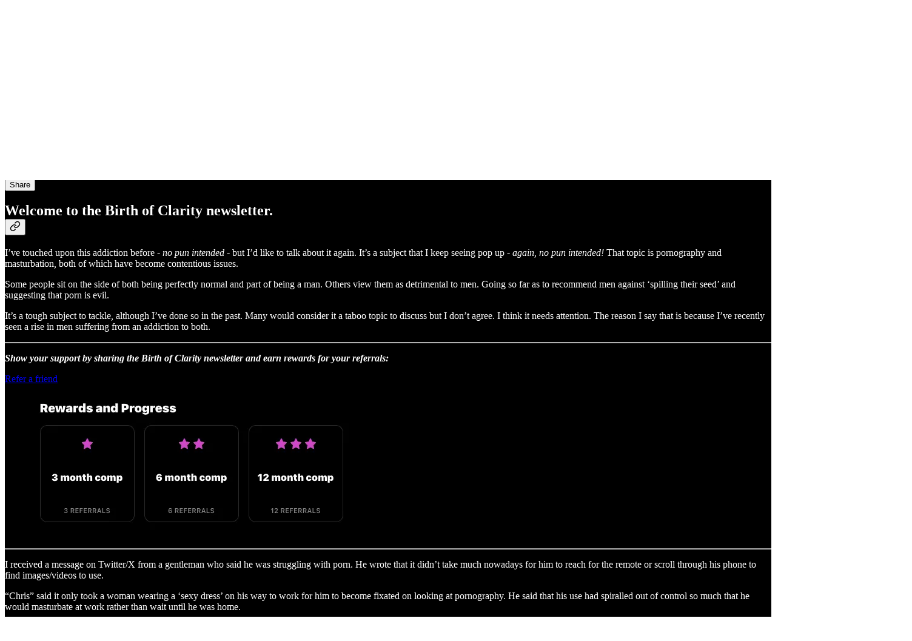

--- FILE ---
content_type: application/javascript
request_url: https://substackcdn.com/bundle/static/js/91217.5c6ea9bb.js
body_size: 8480
content:
(self.webpackChunksubstack=self.webpackChunksubstack||[]).push([["91217"],{83915:function(e,t,r){var n=r(38859),o=r(15325),i=r(29905),a=r(34932),l=r(27301),u=r(19219);e.exports=function(e,t,r,s){var c=-1,d=o,f=!0,p=e.length,m=[],v=t.length;if(!p)return m;r&&(t=a(t,l(r))),s?(d=i,f=!1):t.length>=200&&(d=u,f=!1,t=new n(t));e:for(;++c<p;){var y=e[c],w=null==r?y:r(y);if(y=s||0!==y?y:0,f&&w==w){for(var h=v;h--;)if(t[h]===w)continue e;m.push(y)}else d(t,w,s)||m.push(y)}return m}},69302:function(e,t,r){var n=r(83488),o=r(56757),i=r(32865);e.exports=function(e,t){return i(o(e,t,n),e+"")}},83693:function(e,t,r){var n=r(64894),o=r(40346);e.exports=function(e){return o(e)&&n(e)}},40972:function(e,t,r){"use strict";r.d(t,{A:()=>n});let n=(0,r(81315).A)("ban",[["circle",{cx:"12",cy:"12",r:"10",key:"1mglay"}],["path",{d:"m4.9 4.9 14.2 14.2",key:"1m5liu"}]])},74242:function(e,t,r){"use strict";r.d(t,{A:()=>n});let n=(0,r(81315).A)("user-round-check",[["path",{d:"M2 21a8 8 0 0 1 13.292-6",key:"bjp14o"}],["circle",{cx:"10",cy:"8",r:"5",key:"o932ke"}],["path",{d:"m16 19 2 2 4-4",key:"1b14m6"}]])},31062:function(e,t,r){"use strict";r.d(t,{A:()=>n});let n=(0,r(81315).A)("user-round-x",[["path",{d:"M2 21a8 8 0 0 1 11.873-7",key:"74fkxq"}],["circle",{cx:"10",cy:"8",r:"5",key:"o932ke"}],["path",{d:"m17 17 5 5",key:"p7ous7"}],["path",{d:"m22 17-5 5",key:"gqnmv0"}]])},63122:function(e,t,r){"use strict";r.d(t,{A:()=>n});let n=(0,r(81315).A)("volume-x",[["path",{d:"M11 4.702a.705.705 0 0 0-1.203-.498L6.413 7.587A1.4 1.4 0 0 1 5.416 8H3a1 1 0 0 0-1 1v6a1 1 0 0 0 1 1h2.416a1.4 1.4 0 0 1 .997.413l3.383 3.384A.705.705 0 0 0 11 19.298z",key:"uqj9uw"}],["line",{x1:"22",x2:"16",y1:"9",y2:"15",key:"1ewh16"}],["line",{x1:"16",x2:"22",y1:"9",y2:"15",key:"5ykzw1"}]])},6218:function(e,t,r){"use strict";r.d(t,{N:()=>d});var n=r(17402),o=r(4006);function i(e,t){if("function"==typeof e)return e(t);null!=e&&(e.current=t)}function a(...e){return t=>{let r=!1,n=e.map(e=>{let n=i(e,t);return r||"function"!=typeof n||(r=!0),n});if(r)return()=>{for(let t=0;t<n.length;t++){let r=n[t];"function"==typeof r?r():i(e[t],null)}}}}function l(...e){return n.useCallback(a(...e),e)}function u(e){var t;let r,i=(t=e,(r=n.forwardRef((e,t)=>{let{children:r,...o}=e;if(n.isValidElement(r)){var i;let e,l,u=(i=r,(l=(e=Object.getOwnPropertyDescriptor(i.props,"ref")?.get)&&"isReactWarning"in e&&e.isReactWarning)?i.ref:(l=(e=Object.getOwnPropertyDescriptor(i,"ref")?.get)&&"isReactWarning"in e&&e.isReactWarning)?i.props.ref:i.props.ref||i.ref),s=function(e,t){let r={...t};for(let n in t){let o=e[n],i=t[n];/^on[A-Z]/.test(n)?o&&i?r[n]=(...e)=>{let t=i(...e);return o(...e),t}:o&&(r[n]=o):"style"===n?r[n]={...o,...i}:"className"===n&&(r[n]=[o,i].filter(Boolean).join(" "))}return{...e,...r}}(o,r.props);return r.type!==n.Fragment&&(s.ref=t?a(t,u):u),n.cloneElement(r,s)}return n.Children.count(r)>1?n.Children.only(null):null})).displayName=`${t}.SlotClone`,r),l=n.forwardRef((e,t)=>{let{children:r,...a}=e,l=n.Children.toArray(r),u=l.find(c);if(u){let e=u.props.children,r=l.map(t=>t!==u?t:n.Children.count(e)>1?n.Children.only(null):n.isValidElement(e)?e.props.children:null);return(0,o.Y)(i,{...a,ref:t,children:n.isValidElement(e)?n.cloneElement(e,void 0,r):null})}return(0,o.Y)(i,{...a,ref:t,children:r})});return l.displayName=`${e}.Slot`,l}var s=Symbol("radix.slottable");function c(e){return n.isValidElement(e)&&"function"==typeof e.type&&"__radixId"in e.type&&e.type.__radixId===s}function d(e){let t=e+"CollectionProvider",[r,i]=function(e,t=[]){let r=[],i=()=>{let t=r.map(e=>n.createContext(e));return function(r){let o=r?.[e]||t;return n.useMemo(()=>({[`__scope${e}`]:{...r,[e]:o}}),[r,o])}};return i.scopeName=e,[function(t,i){let a=n.createContext(i),l=r.length;r=[...r,i];let u=t=>{let{scope:r,children:i,...u}=t,s=r?.[e]?.[l]||a,c=n.useMemo(()=>u,Object.values(u));return(0,o.Y)(s.Provider,{value:c,children:i})};return u.displayName=t+"Provider",[u,function(r,o){let u=o?.[e]?.[l]||a,s=n.useContext(u);if(s)return s;if(void 0!==i)return i;throw Error(`\`${r}\` must be used within \`${t}\``)}]},function(...e){let t=e[0];if(1===e.length)return t;let r=()=>{let r=e.map(e=>({useScope:e(),scopeName:e.scopeName}));return function(e){let o=r.reduce((t,{useScope:r,scopeName:n})=>{let o=r(e)[`__scope${n}`];return{...t,...o}},{});return n.useMemo(()=>({[`__scope${t.scopeName}`]:o}),[o])}};return r.scopeName=t.scopeName,r}(i,...t)]}(t),[a,s]=r(t,{collectionRef:{current:null},itemMap:new Map}),c=e=>{let{scope:t,children:r}=e,i=n.default.useRef(null),l=n.default.useRef(new Map).current;return(0,o.Y)(a,{scope:t,itemMap:l,collectionRef:i,children:r})};c.displayName=t;let d=e+"CollectionSlot",f=u(d),p=n.default.forwardRef((e,t)=>{let{scope:r,children:n}=e,i=l(t,s(d,r).collectionRef);return(0,o.Y)(f,{ref:i,children:n})});p.displayName=d;let m=e+"CollectionItemSlot",v="data-radix-collection-item",y=u(m),w=n.default.forwardRef((e,t)=>{let{scope:r,children:i,...a}=e,u=n.default.useRef(null),c=l(t,u),d=s(m,r);return n.default.useEffect(()=>(d.itemMap.set(u,{ref:u,...a}),()=>void d.itemMap.delete(u))),(0,o.Y)(y,{...{[v]:""},ref:c,children:i})});return w.displayName=m,[{Provider:c,Slot:p,ItemSlot:w},function(t){let r=s(e+"CollectionConsumer",t);return n.default.useCallback(()=>{let e=r.collectionRef.current;if(!e)return[];let t=Array.from(e.querySelectorAll(`[${v}]`));return Array.from(r.itemMap.values()).sort((e,r)=>t.indexOf(e.ref.current)-t.indexOf(r.ref.current))},[r.collectionRef,r.itemMap])},i]}},61133:function(e,t,r){"use strict";r.d(t,{bL:()=>I,UC:()=>U,l9:()=>F,ZL:()=>$});var n,o=r(17402);function i(e,t,{checkForDefaultPrevented:r=!0}={}){return function(n){if(e?.(n),!1===r||!n.defaultPrevented)return t?.(n)}}"undefined"!=typeof window&&window.document&&window.document.createElement;var a=r(4006),l=r(97372);function u(e,t){if("function"==typeof e)return e(t);null!=e&&(e.current=t)}function s(...e){return t=>{let r=!1,n=e.map(e=>{let n=u(e,t);return r||"function"!=typeof n||(r=!0),n});if(r)return()=>{for(let t=0;t<n.length;t++){let r=n[t];"function"==typeof r?r():u(e[t],null)}}}}function c(...e){return o.useCallback(s(...e),e)}var d=r(73809),f=r(51181),p=globalThis?.document?o.useLayoutEffect:()=>{},m=e=>{var t;let r,n,{present:i,children:a}=e,l=function(e){var t,r;let[n,i]=o.useState(),a=o.useRef(null),l=o.useRef(e),u=o.useRef("none"),[s,c]=(t=e?"mounted":"unmounted",r={mounted:{UNMOUNT:"unmounted",ANIMATION_OUT:"unmountSuspended"},unmountSuspended:{MOUNT:"mounted",ANIMATION_END:"unmounted"},unmounted:{MOUNT:"mounted"}},o.useReducer((e,t)=>r[e][t]??e,t));return o.useEffect(()=>{let e=v(a.current);u.current="mounted"===s?e:"none"},[s]),p(()=>{let t=a.current,r=l.current;if(r!==e){let n=u.current,o=v(t);e?c("MOUNT"):"none"===o||t?.display==="none"?c("UNMOUNT"):r&&n!==o?c("ANIMATION_OUT"):c("UNMOUNT"),l.current=e}},[e,c]),p(()=>{if(n){let e,t=n.ownerDocument.defaultView??window,r=r=>{let o=v(a.current).includes(CSS.escape(r.animationName));if(r.target===n&&o&&(c("ANIMATION_END"),!l.current)){let r=n.style.animationFillMode;n.style.animationFillMode="forwards",e=t.setTimeout(()=>{"forwards"===n.style.animationFillMode&&(n.style.animationFillMode=r)})}},o=e=>{e.target===n&&(u.current=v(a.current))};return n.addEventListener("animationstart",o),n.addEventListener("animationcancel",r),n.addEventListener("animationend",r),()=>{t.clearTimeout(e),n.removeEventListener("animationstart",o),n.removeEventListener("animationcancel",r),n.removeEventListener("animationend",r)}}c("ANIMATION_END")},[n,c]),{isPresent:["mounted","unmountSuspended"].includes(s),ref:o.useCallback(e=>{a.current=e?getComputedStyle(e):null,i(e)},[])}}(i),u="function"==typeof a?a({present:l.isPresent}):o.Children.only(a),s=c(l.ref,(t=u,(n=(r=Object.getOwnPropertyDescriptor(t.props,"ref")?.get)&&"isReactWarning"in r&&r.isReactWarning)?t.ref:(n=(r=Object.getOwnPropertyDescriptor(t,"ref")?.get)&&"isReactWarning"in r&&r.isReactWarning)?t.props.ref:t.props.ref||t.ref));return"function"==typeof a||l.isPresent?o.cloneElement(u,{ref:s}):null};function v(e){return e?.animationName||"none"}m.displayName="Presence";var y=Symbol("radix.slottable");function w(e){return o.isValidElement(e)&&"function"==typeof e.type&&"__radixId"in e.type&&e.type.__radixId===y}var h=["a","button","div","form","h2","h3","img","input","label","li","nav","ol","p","select","span","svg","ul"].reduce((e,t)=>{var r,n;let i,l,u,c=(n=r=`Primitive.${t}`,(i=o.forwardRef((e,t)=>{let{children:r,...n}=e;if(o.isValidElement(r)){var i;let e,a,l=(i=r,(a=(e=Object.getOwnPropertyDescriptor(i.props,"ref")?.get)&&"isReactWarning"in e&&e.isReactWarning)?i.ref:(a=(e=Object.getOwnPropertyDescriptor(i,"ref")?.get)&&"isReactWarning"in e&&e.isReactWarning)?i.props.ref:i.props.ref||i.ref),u=function(e,t){let r={...t};for(let n in t){let o=e[n],i=t[n];/^on[A-Z]/.test(n)?o&&i?r[n]=(...e)=>{let t=i(...e);return o(...e),t}:o&&(r[n]=o):"style"===n?r[n]={...o,...i}:"className"===n&&(r[n]=[o,i].filter(Boolean).join(" "))}return{...e,...r}}(n,r.props);return r.type!==o.Fragment&&(u.ref=t?s(t,l):l),o.cloneElement(r,u)}return o.Children.count(r)>1?o.Children.only(null):null})).displayName=`${n}.SlotClone`,l=i,(u=o.forwardRef((e,t)=>{let{children:r,...n}=e,i=o.Children.toArray(r),u=i.find(w);if(u){let e=u.props.children,r=i.map(t=>t!==u?t:o.Children.count(e)>1?o.Children.only(null):o.isValidElement(e)?e.props.children:null);return(0,a.Y)(l,{...n,ref:t,children:o.isValidElement(e)?o.cloneElement(e,void 0,r):null})}return(0,a.Y)(l,{...n,ref:t,children:r})})).displayName=`${r}.Slot`,u),d=o.forwardRef((e,r)=>{let{asChild:n,...o}=e;return"undefined"!=typeof window&&(window[Symbol.for("radix-ui")]=!0),(0,a.Y)(n?c:t,{...o,ref:r})});return d.displayName=`Primitive.${t}`,{...e,[t]:d}},{}),E=r(83723),g="HoverCard",[N,C]=function(e,t=[]){let r=[],n=()=>{let t=r.map(e=>o.createContext(e));return function(r){let n=r?.[e]||t;return o.useMemo(()=>({[`__scope${e}`]:{...r,[e]:n}}),[r,n])}};return n.scopeName=e,[function(t,n){let i=o.createContext(n),l=r.length;r=[...r,n];let u=t=>{let{scope:r,children:n,...u}=t,s=r?.[e]?.[l]||i,c=o.useMemo(()=>u,Object.values(u));return(0,a.Y)(s.Provider,{value:c,children:n})};return u.displayName=t+"Provider",[u,function(r,a){let u=a?.[e]?.[l]||i,s=o.useContext(u);if(s)return s;if(void 0!==n)return n;throw Error(`\`${r}\` must be used within \`${t}\``)}]},function(...e){let t=e[0];if(1===e.length)return t;let r=()=>{let r=e.map(e=>({useScope:e(),scopeName:e.scopeName}));return function(e){let n=r.reduce((t,{useScope:r,scopeName:n})=>{let o=r(e)[`__scope${n}`];return{...t,...o}},{});return o.useMemo(()=>({[`__scope${t.scopeName}`]:n}),[n])}};return r.scopeName=t.scopeName,r}(n,...t)]}(g,[d.Bk]),T=(0,d.Bk)(),[b,R]=N(g),x=e=>{let{__scopeHoverCard:t,children:r,open:n,defaultOpen:i,onOpenChange:u,openDelay:s=700,closeDelay:c=300}=e,f=T(t),p=o.useRef(0),m=o.useRef(0),v=o.useRef(!1),y=o.useRef(!1),[w,h]=(0,l.i)({prop:n,defaultProp:i??!1,onChange:u,caller:g}),E=o.useCallback(()=>{clearTimeout(m.current),p.current=window.setTimeout(()=>h(!0),s)},[s,h]),N=o.useCallback(()=>{clearTimeout(p.current),v.current||y.current||(m.current=window.setTimeout(()=>h(!1),c))},[c,h]),C=o.useCallback(()=>h(!1),[h]);return o.useEffect(()=>()=>{clearTimeout(p.current),clearTimeout(m.current)},[]),(0,a.Y)(b,{scope:t,open:w,onOpenChange:h,onOpen:E,onClose:N,onDismiss:C,hasSelectionRef:v,isPointerDownOnContentRef:y,children:(0,a.Y)(d.bL,{...f,children:r})})};x.displayName=g;var P="HoverCardTrigger",S=o.forwardRef((e,t)=>{let{__scopeHoverCard:r,...n}=e,o=R(P,r),l=T(r);return(0,a.Y)(d.Mz,{asChild:!0,...l,children:(0,a.Y)(h.a,{"data-state":o.open?"open":"closed",...n,ref:t,onPointerEnter:i(e.onPointerEnter,_(o.onOpen)),onPointerLeave:i(e.onPointerLeave,_(o.onClose)),onFocus:i(e.onFocus,o.onOpen),onBlur:i(e.onBlur,o.onClose),onTouchStart:i(e.onTouchStart,e=>e.preventDefault())})})});S.displayName=P;var M="HoverCardPortal",[O,A]=N(M,{forceMount:void 0}),k=e=>{let{__scopeHoverCard:t,forceMount:r,children:n,container:o}=e,i=R(M,t);return(0,a.Y)(O,{scope:t,forceMount:r,children:(0,a.Y)(m,{present:r||i.open,children:(0,a.Y)(f.Z,{asChild:!0,container:o,children:n})})})};k.displayName=M;var L="HoverCardContent",D=o.forwardRef((e,t)=>{let r=A(L,e.__scopeHoverCard),{forceMount:n=r.forceMount,...o}=e,l=R(L,e.__scopeHoverCard);return(0,a.Y)(m,{present:n||l.open,children:(0,a.Y)(Y,{"data-state":l.open?"open":"closed",...o,onPointerEnter:i(e.onPointerEnter,_(l.onOpen)),onPointerLeave:i(e.onPointerLeave,_(l.onClose)),ref:t})})});D.displayName=L;var Y=o.forwardRef((e,t)=>{let{__scopeHoverCard:r,onEscapeKeyDown:l,onPointerDownOutside:u,onFocusOutside:s,onInteractOutside:f,...p}=e,m=R(L,r),v=T(r),y=o.useRef(null),w=c(t,y),[h,g]=o.useState(!1);return o.useEffect(()=>{if(h){let e=document.body;return n=e.style.userSelect||e.style.webkitUserSelect,e.style.userSelect="none",e.style.webkitUserSelect="none",()=>{e.style.userSelect=n,e.style.webkitUserSelect=n}}},[h]),o.useEffect(()=>{if(y.current){let e=()=>{g(!1),m.isPointerDownOnContentRef.current=!1,setTimeout(()=>{document.getSelection()?.toString()!==""&&(m.hasSelectionRef.current=!0)})};return document.addEventListener("pointerup",e),()=>{document.removeEventListener("pointerup",e),m.hasSelectionRef.current=!1,m.isPointerDownOnContentRef.current=!1}}},[m.isPointerDownOnContentRef,m.hasSelectionRef]),o.useEffect(()=>{y.current&&(function(e){let t=[],r=document.createTreeWalker(e,NodeFilter.SHOW_ELEMENT,{acceptNode:e=>e.tabIndex>=0?NodeFilter.FILTER_ACCEPT:NodeFilter.FILTER_SKIP});for(;r.nextNode();)t.push(r.currentNode);return t})(y.current).forEach(e=>e.setAttribute("tabindex","-1"))}),(0,a.Y)(E.qW,{asChild:!0,disableOutsidePointerEvents:!1,onInteractOutside:f,onEscapeKeyDown:l,onPointerDownOutside:u,onFocusOutside:i(s,e=>{e.preventDefault()}),onDismiss:m.onDismiss,children:(0,a.Y)(d.UC,{...v,...p,onPointerDown:i(p.onPointerDown,e=>{e.currentTarget.contains(e.target)&&g(!0),m.hasSelectionRef.current=!1,m.isPointerDownOnContentRef.current=!0}),ref:w,style:{...p.style,userSelect:h?"text":void 0,WebkitUserSelect:h?"text":void 0,"--radix-hover-card-content-transform-origin":"var(--radix-popper-transform-origin)","--radix-hover-card-content-available-width":"var(--radix-popper-available-width)","--radix-hover-card-content-available-height":"var(--radix-popper-available-height)","--radix-hover-card-trigger-width":"var(--radix-popper-anchor-width)","--radix-hover-card-trigger-height":"var(--radix-popper-anchor-height)"}})})});function _(e){return t=>"touch"===t.pointerType?void 0:e()}o.forwardRef((e,t)=>{let{__scopeHoverCard:r,...n}=e,o=T(r);return(0,a.Y)(d.i3,{...o,...n,ref:t})}).displayName="HoverCardArrow";var I=x,F=S,$=k,U=D},28001:function(e,t,r){"use strict";r.d(t,{VY:()=>eo,LM:()=>et,rc:()=>ei,bL:()=>er,Kq:()=>ee,hE:()=>en,bm:()=>ea});var n=r(17402);function o(e,t,{checkForDefaultPrevented:r=!0}={}){return function(n){if(e?.(n),!1===r||!n.defaultPrevented)return t?.(n)}}function i(e,t){if("function"==typeof e)return e(t);null!=e&&(e.current=t)}function a(...e){return t=>{let r=!1,n=e.map(e=>{let n=i(e,t);return r||"function"!=typeof n||(r=!0),n});if(r)return()=>{for(let t=0;t<n.length;t++){let r=n[t];"function"==typeof r?r():i(e[t],null)}}}}function l(...e){return n.useCallback(a(...e),e)}"undefined"!=typeof window&&window.document&&window.document.createElement;var u=r(6218),s=r(4006),c=r(83723),d=r(51181),f=globalThis?.document?n.useLayoutEffect:()=>{},p=e=>{var t;let r,o,{present:i,children:a}=e,u=function(e){var t,r;let[o,i]=n.useState(),a=n.useRef(null),l=n.useRef(e),u=n.useRef("none"),[s,c]=(t=e?"mounted":"unmounted",r={mounted:{UNMOUNT:"unmounted",ANIMATION_OUT:"unmountSuspended"},unmountSuspended:{MOUNT:"mounted",ANIMATION_END:"unmounted"},unmounted:{MOUNT:"mounted"}},n.useReducer((e,t)=>r[e][t]??e,t));return n.useEffect(()=>{let e=m(a.current);u.current="mounted"===s?e:"none"},[s]),f(()=>{let t=a.current,r=l.current;if(r!==e){let n=u.current,o=m(t);e?c("MOUNT"):"none"===o||t?.display==="none"?c("UNMOUNT"):r&&n!==o?c("ANIMATION_OUT"):c("UNMOUNT"),l.current=e}},[e,c]),f(()=>{if(o){let e,t=o.ownerDocument.defaultView??window,r=r=>{let n=m(a.current).includes(CSS.escape(r.animationName));if(r.target===o&&n&&(c("ANIMATION_END"),!l.current)){let r=o.style.animationFillMode;o.style.animationFillMode="forwards",e=t.setTimeout(()=>{"forwards"===o.style.animationFillMode&&(o.style.animationFillMode=r)})}},n=e=>{e.target===o&&(u.current=m(a.current))};return o.addEventListener("animationstart",n),o.addEventListener("animationcancel",r),o.addEventListener("animationend",r),()=>{t.clearTimeout(e),o.removeEventListener("animationstart",n),o.removeEventListener("animationcancel",r),o.removeEventListener("animationend",r)}}c("ANIMATION_END")},[o,c]),{isPresent:["mounted","unmountSuspended"].includes(s),ref:n.useCallback(e=>{a.current=e?getComputedStyle(e):null,i(e)},[])}}(i),s="function"==typeof a?a({present:u.isPresent}):n.Children.only(a),c=l(u.ref,(t=s,(o=(r=Object.getOwnPropertyDescriptor(t.props,"ref")?.get)&&"isReactWarning"in r&&r.isReactWarning)?t.ref:(o=(r=Object.getOwnPropertyDescriptor(t,"ref")?.get)&&"isReactWarning"in r&&r.isReactWarning)?t.props.ref:t.props.ref||t.ref));return"function"==typeof a||u.isPresent?n.cloneElement(s,{ref:c}):null};function m(e){return e?.animationName||"none"}p.displayName="Presence";var v=Symbol("radix.slottable");function y(e){return n.isValidElement(e)&&"function"==typeof e.type&&"__radixId"in e.type&&e.type.__radixId===v}var w=["a","button","div","form","h2","h3","img","input","label","li","nav","ol","p","select","span","svg","ul"].reduce((e,t)=>{var r,o;let i,l,u,c=(o=r=`Primitive.${t}`,(i=n.forwardRef((e,t)=>{let{children:r,...o}=e;if(n.isValidElement(r)){var i;let e,l,u=(i=r,(l=(e=Object.getOwnPropertyDescriptor(i.props,"ref")?.get)&&"isReactWarning"in e&&e.isReactWarning)?i.ref:(l=(e=Object.getOwnPropertyDescriptor(i,"ref")?.get)&&"isReactWarning"in e&&e.isReactWarning)?i.props.ref:i.props.ref||i.ref),s=function(e,t){let r={...t};for(let n in t){let o=e[n],i=t[n];/^on[A-Z]/.test(n)?o&&i?r[n]=(...e)=>{let t=i(...e);return o(...e),t}:o&&(r[n]=o):"style"===n?r[n]={...o,...i}:"className"===n&&(r[n]=[o,i].filter(Boolean).join(" "))}return{...e,...r}}(o,r.props);return r.type!==n.Fragment&&(s.ref=t?a(t,u):u),n.cloneElement(r,s)}return n.Children.count(r)>1?n.Children.only(null):null})).displayName=`${o}.SlotClone`,l=i,(u=n.forwardRef((e,t)=>{let{children:r,...o}=e,i=n.Children.toArray(r),a=i.find(y);if(a){let e=a.props.children,r=i.map(t=>t!==a?t:n.Children.count(e)>1?n.Children.only(null):n.isValidElement(e)?e.props.children:null);return(0,s.Y)(l,{...o,ref:t,children:n.isValidElement(e)?n.cloneElement(e,void 0,r):null})}return(0,s.Y)(l,{...o,ref:t,children:r})})).displayName=`${r}.Slot`,u),d=n.forwardRef((e,r)=>{let{asChild:n,...o}=e;return"undefined"!=typeof window&&(window[Symbol.for("radix-ui")]=!0),(0,s.Y)(n?c:t,{...o,ref:r})});return d.displayName=`Primitive.${t}`,{...e,[t]:d}},{});function h(e){let t=n.useRef(e);return n.useEffect(()=>{t.current=e}),n.useMemo(()=>(...e)=>t.current?.(...e),[])}var E=r(97372),g=Object.freeze({position:"absolute",border:0,width:1,height:1,padding:0,margin:-1,overflow:"hidden",clip:"rect(0, 0, 0, 0)",whiteSpace:"nowrap",wordWrap:"normal"}),N=n.forwardRef((e,t)=>(0,s.Y)(w.span,{...e,ref:t,style:{...g,...e.style}}));N.displayName="VisuallyHidden";var C="ToastProvider",[T,b,R]=(0,u.N)("Toast"),[x,P]=function(e,t=[]){let r=[],o=()=>{let t=r.map(e=>n.createContext(e));return function(r){let o=r?.[e]||t;return n.useMemo(()=>({[`__scope${e}`]:{...r,[e]:o}}),[r,o])}};return o.scopeName=e,[function(t,o){let i=n.createContext(o),a=r.length;r=[...r,o];let l=t=>{let{scope:r,children:o,...l}=t,u=r?.[e]?.[a]||i,c=n.useMemo(()=>l,Object.values(l));return(0,s.Y)(u.Provider,{value:c,children:o})};return l.displayName=t+"Provider",[l,function(r,l){let u=l?.[e]?.[a]||i,s=n.useContext(u);if(s)return s;if(void 0!==o)return o;throw Error(`\`${r}\` must be used within \`${t}\``)}]},function(...e){let t=e[0];if(1===e.length)return t;let r=()=>{let r=e.map(e=>({useScope:e(),scopeName:e.scopeName}));return function(e){let o=r.reduce((t,{useScope:r,scopeName:n})=>{let o=r(e)[`__scope${n}`];return{...t,...o}},{});return n.useMemo(()=>({[`__scope${t.scopeName}`]:o}),[o])}};return r.scopeName=t.scopeName,r}(o,...t)]}("Toast",[R]),[S,M]=x(C),O=e=>{let{__scopeToast:t,label:r="Notification",duration:o=5e3,swipeDirection:i="right",swipeThreshold:a=50,children:l}=e,[u,c]=n.useState(null),[d,f]=n.useState(0),p=n.useRef(!1),m=n.useRef(!1);return r.trim()||console.error(`Invalid prop \`label\` supplied to \`${C}\`. Expected non-empty \`string\`.`),(0,s.Y)(T.Provider,{scope:t,children:(0,s.Y)(S,{scope:t,label:r,duration:o,swipeDirection:i,swipeThreshold:a,toastCount:d,viewport:u,onViewportChange:c,onToastAdd:n.useCallback(()=>f(e=>e+1),[]),onToastRemove:n.useCallback(()=>f(e=>e-1),[]),isFocusedToastEscapeKeyDownRef:p,isClosePausedRef:m,children:l})})};O.displayName=C;var A="ToastViewport",k=["F8"],L="toast.viewportPause",D="toast.viewportResume",Y=n.forwardRef((e,t)=>{let{__scopeToast:r,hotkey:o=k,label:i="Notifications ({hotkey})",...a}=e,u=M(A,r),d=b(r),f=n.useRef(null),p=n.useRef(null),m=n.useRef(null),v=n.useRef(null),y=l(t,v,u.onViewportChange),h=o.join("+").replace(/Key/g,"").replace(/Digit/g,""),E=u.toastCount>0;n.useEffect(()=>{let e=e=>{0!==o.length&&o.every(t=>e[t]||e.code===t)&&v.current?.focus()};return document.addEventListener("keydown",e),()=>document.removeEventListener("keydown",e)},[o]),n.useEffect(()=>{let e=f.current,t=v.current;if(E&&e&&t){let r=()=>{if(!u.isClosePausedRef.current){let e=new CustomEvent(L);t.dispatchEvent(e),u.isClosePausedRef.current=!0}},n=()=>{if(u.isClosePausedRef.current){let e=new CustomEvent(D);t.dispatchEvent(e),u.isClosePausedRef.current=!1}},o=t=>{e.contains(t.relatedTarget)||n()},i=()=>{e.contains(document.activeElement)||n()};return e.addEventListener("focusin",r),e.addEventListener("focusout",o),e.addEventListener("pointermove",r),e.addEventListener("pointerleave",i),window.addEventListener("blur",r),window.addEventListener("focus",n),()=>{e.removeEventListener("focusin",r),e.removeEventListener("focusout",o),e.removeEventListener("pointermove",r),e.removeEventListener("pointerleave",i),window.removeEventListener("blur",r),window.removeEventListener("focus",n)}}},[E,u.isClosePausedRef]);let g=n.useCallback(({tabbingDirection:e})=>{let t=d().map(t=>{let r=t.ref.current,n=[r,...function(e){let t=[],r=document.createTreeWalker(e,NodeFilter.SHOW_ELEMENT,{acceptNode:e=>{let t="INPUT"===e.tagName&&"hidden"===e.type;return e.disabled||e.hidden||t?NodeFilter.FILTER_SKIP:e.tabIndex>=0?NodeFilter.FILTER_ACCEPT:NodeFilter.FILTER_SKIP}});for(;r.nextNode();)t.push(r.currentNode);return t}(r)];return"forwards"===e?n:n.reverse()});return("forwards"===e?t.reverse():t).flat()},[d]);return n.useEffect(()=>{let e=v.current;if(e){let t=t=>{let r=t.altKey||t.ctrlKey||t.metaKey;if("Tab"===t.key&&!r){let r=document.activeElement,n=t.shiftKey;if(t.target===e&&n)return void p.current?.focus();let o=g({tabbingDirection:n?"backwards":"forwards"}),i=o.findIndex(e=>e===r);Q(o.slice(i+1))?t.preventDefault():n?p.current?.focus():m.current?.focus()}};return e.addEventListener("keydown",t),()=>e.removeEventListener("keydown",t)}},[d,g]),(0,s.FD)(c.lg,{ref:f,role:"region","aria-label":i.replace("{hotkey}",h),tabIndex:-1,style:{pointerEvents:E?void 0:"none"},children:[E&&(0,s.Y)(I,{ref:p,onFocusFromOutsideViewport:()=>{Q(g({tabbingDirection:"forwards"}))}}),(0,s.Y)(T.Slot,{scope:r,children:(0,s.Y)(w.ol,{tabIndex:-1,...a,ref:y})}),E&&(0,s.Y)(I,{ref:m,onFocusFromOutsideViewport:()=>{Q(g({tabbingDirection:"backwards"}))}})]})});Y.displayName=A;var _="ToastFocusProxy",I=n.forwardRef((e,t)=>{let{__scopeToast:r,onFocusFromOutsideViewport:n,...o}=e,i=M(_,r);return(0,s.Y)(N,{tabIndex:0,...o,ref:t,style:{position:"fixed"},onFocus:e=>{let t=e.relatedTarget;i.viewport?.contains(t)||n()}})});I.displayName=_;var F="Toast",$=n.forwardRef((e,t)=>{let{forceMount:r,open:n,defaultOpen:i,onOpenChange:a,...l}=e,[u,c]=(0,E.i)({prop:n,defaultProp:i??!0,onChange:a,caller:F});return(0,s.Y)(p,{present:r||u,children:(0,s.Y)(j,{open:u,...l,ref:t,onClose:()=>c(!1),onPause:h(e.onPause),onResume:h(e.onResume),onSwipeStart:o(e.onSwipeStart,e=>{e.currentTarget.setAttribute("data-swipe","start")}),onSwipeMove:o(e.onSwipeMove,e=>{let{x:t,y:r}=e.detail.delta;e.currentTarget.setAttribute("data-swipe","move"),e.currentTarget.style.setProperty("--radix-toast-swipe-move-x",`${t}px`),e.currentTarget.style.setProperty("--radix-toast-swipe-move-y",`${r}px`)}),onSwipeCancel:o(e.onSwipeCancel,e=>{e.currentTarget.setAttribute("data-swipe","cancel"),e.currentTarget.style.removeProperty("--radix-toast-swipe-move-x"),e.currentTarget.style.removeProperty("--radix-toast-swipe-move-y"),e.currentTarget.style.removeProperty("--radix-toast-swipe-end-x"),e.currentTarget.style.removeProperty("--radix-toast-swipe-end-y")}),onSwipeEnd:o(e.onSwipeEnd,e=>{let{x:t,y:r}=e.detail.delta;e.currentTarget.setAttribute("data-swipe","end"),e.currentTarget.style.removeProperty("--radix-toast-swipe-move-x"),e.currentTarget.style.removeProperty("--radix-toast-swipe-move-y"),e.currentTarget.style.setProperty("--radix-toast-swipe-end-x",`${t}px`),e.currentTarget.style.setProperty("--radix-toast-swipe-end-y",`${r}px`),c(!1)})})})});$.displayName=F;var[U,W]=x(F,{onClose(){}}),j=n.forwardRef((e,t)=>{let{__scopeToast:r,type:i="foreground",duration:a,open:u,onClose:d,onEscapeKeyDown:f,onPause:p,onResume:m,onSwipeStart:v,onSwipeMove:y,onSwipeCancel:E,onSwipeEnd:g,...N}=e,C=M(F,r),[b,R]=n.useState(null),x=l(t,e=>R(e)),P=n.useRef(null),S=n.useRef(null),O=a||C.duration,A=n.useRef(0),k=n.useRef(O),Y=n.useRef(0),{onToastAdd:_,onToastRemove:I}=C,$=h(()=>{b?.contains(document.activeElement)&&C.viewport?.focus(),d()}),W=n.useCallback(e=>{e&&e!==1/0&&(window.clearTimeout(Y.current),A.current=new Date().getTime(),Y.current=window.setTimeout($,e))},[$]);n.useEffect(()=>{let e=C.viewport;if(e){let t=()=>{W(k.current),m?.()},r=()=>{let e=new Date().getTime()-A.current;k.current=k.current-e,window.clearTimeout(Y.current),p?.()};return e.addEventListener(L,r),e.addEventListener(D,t),()=>{e.removeEventListener(L,r),e.removeEventListener(D,t)}}},[C.viewport,O,p,m,W]),n.useEffect(()=>{u&&!C.isClosePausedRef.current&&W(O)},[u,O,C.isClosePausedRef,W]),n.useEffect(()=>(_(),()=>I()),[_,I]);let j=n.useMemo(()=>b?function e(t){let r=[];return Array.from(t.childNodes).forEach(t=>{var n;if(t.nodeType===t.TEXT_NODE&&t.textContent&&r.push(t.textContent),(n=t).nodeType===n.ELEMENT_NODE){let n=t.ariaHidden||t.hidden||"none"===t.style.display,o=""===t.dataset.radixToastAnnounceExclude;if(!n)if(o){let e=t.dataset.radixToastAnnounceAlt;e&&r.push(e)}else r.push(...e(t))}}),r}(b):null,[b]);return C.viewport?(0,s.FD)(s.FK,{children:[j&&(0,s.Y)(V,{__scopeToast:r,role:"status","aria-live":"foreground"===i?"assertive":"polite",children:j}),(0,s.Y)(U,{scope:r,onClose:$,children:n.createPortal((0,s.Y)(T.ItemSlot,{scope:r,children:(0,s.Y)(c.bL,{asChild:!0,onEscapeKeyDown:o(f,()=>{C.isFocusedToastEscapeKeyDownRef.current||$(),C.isFocusedToastEscapeKeyDownRef.current=!1}),children:(0,s.Y)(w.li,{tabIndex:0,"data-state":u?"open":"closed","data-swipe-direction":C.swipeDirection,...N,ref:x,style:{userSelect:"none",touchAction:"none",...e.style},onKeyDown:o(e.onKeyDown,e=>{"Escape"===e.key&&(f?.(e.nativeEvent),e.nativeEvent.defaultPrevented||(C.isFocusedToastEscapeKeyDownRef.current=!0,$()))}),onPointerDown:o(e.onPointerDown,e=>{0===e.button&&(P.current={x:e.clientX,y:e.clientY})}),onPointerMove:o(e.onPointerMove,e=>{if(!P.current)return;let t=e.clientX-P.current.x,r=e.clientY-P.current.y,n=!!S.current,o=["left","right"].includes(C.swipeDirection),i=["left","up"].includes(C.swipeDirection)?Math.min:Math.max,a=o?i(0,t):0,l=o?0:i(0,r),u="touch"===e.pointerType?10:2,s={x:a,y:l},c={originalEvent:e,delta:s};n?(S.current=s,G("toast.swipeMove",y,c,{discrete:!1})):J(s,C.swipeDirection,u)?(S.current=s,G("toast.swipeStart",v,c,{discrete:!1}),e.target.setPointerCapture(e.pointerId)):(Math.abs(t)>u||Math.abs(r)>u)&&(P.current=null)}),onPointerUp:o(e.onPointerUp,e=>{let t=S.current,r=e.target;if(r.hasPointerCapture(e.pointerId)&&r.releasePointerCapture(e.pointerId),S.current=null,P.current=null,t){let r=e.currentTarget,n={originalEvent:e,delta:t};J(t,C.swipeDirection,C.swipeThreshold)?G("toast.swipeEnd",g,n,{discrete:!0}):G("toast.swipeCancel",E,n,{discrete:!0}),r.addEventListener("click",e=>e.preventDefault(),{once:!0})}})})})}),C.viewport)})]}):null}),V=e=>{let{__scopeToast:t,children:r,...o}=e,i=M(F,t),[a,l]=n.useState(!1),[u,c]=n.useState(!1);return function(e=()=>{}){let t=h(e);f(()=>{let e=0,r=0;return e=window.requestAnimationFrame(()=>r=window.requestAnimationFrame(t)),()=>{window.cancelAnimationFrame(e),window.cancelAnimationFrame(r)}},[t])}(()=>l(!0)),n.useEffect(()=>{let e=window.setTimeout(()=>c(!0),1e3);return()=>window.clearTimeout(e)},[]),u?null:(0,s.Y)(d.Z,{asChild:!0,children:(0,s.Y)(N,{...o,children:a&&(0,s.FD)(s.FK,{children:[i.label," ",r]})})})},K=n.forwardRef((e,t)=>{let{__scopeToast:r,...n}=e;return(0,s.Y)(w.div,{...n,ref:t})});K.displayName="ToastTitle";var H=n.forwardRef((e,t)=>{let{__scopeToast:r,...n}=e;return(0,s.Y)(w.div,{...n,ref:t})});H.displayName="ToastDescription";var q="ToastAction",B=n.forwardRef((e,t)=>{let{altText:r,...n}=e;return r.trim()?(0,s.Y)(X,{altText:r,asChild:!0,children:(0,s.Y)(z,{...n,ref:t})}):(console.error(`Invalid prop \`altText\` supplied to \`${q}\`. Expected non-empty \`string\`.`),null)});B.displayName=q;var Z="ToastClose",z=n.forwardRef((e,t)=>{let{__scopeToast:r,...n}=e,i=W(Z,r);return(0,s.Y)(X,{asChild:!0,children:(0,s.Y)(w.button,{type:"button",...n,ref:t,onClick:o(e.onClick,i.onClose)})})});z.displayName=Z;var X=n.forwardRef((e,t)=>{let{__scopeToast:r,altText:n,...o}=e;return(0,s.Y)(w.div,{"data-radix-toast-announce-exclude":"","data-radix-toast-announce-alt":n||void 0,...o,ref:t})});function G(e,t,r,{discrete:o}){let i=r.originalEvent.currentTarget,a=new CustomEvent(e,{bubbles:!0,cancelable:!0,detail:r});if(t&&i.addEventListener(e,t,{once:!0}),o)i&&n.flushSync(()=>i.dispatchEvent(a));else i.dispatchEvent(a)}var J=(e,t,r=0)=>{let n=Math.abs(e.x),o=Math.abs(e.y),i=n>o;return"left"===t||"right"===t?i&&n>r:!i&&o>r};function Q(e){let t=document.activeElement;return e.some(e=>e===t||(e.focus(),document.activeElement!==t))}var ee=/^(13195|47582|78893|89623)$/.test(r.j)?null:O,et=/^(13195|47582|78893|89623)$/.test(r.j)?null:Y,er=$,en=K,eo=H,ei=B,ea=z}}]);